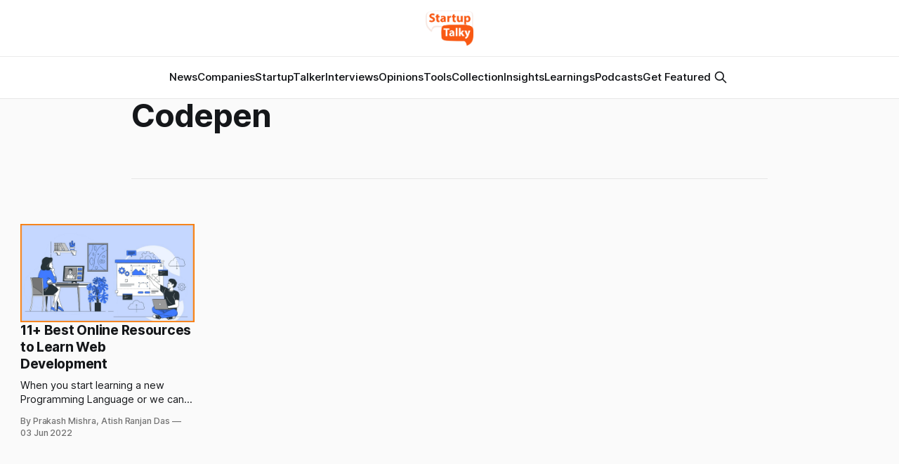

--- FILE ---
content_type: text/html; charset=utf-8
request_url: https://www.google.com/recaptcha/api2/aframe
body_size: 267
content:
<!DOCTYPE HTML><html><head><meta http-equiv="content-type" content="text/html; charset=UTF-8"></head><body><script nonce="mAmOCsjQzAKOXd7SQl3Jtg">/** Anti-fraud and anti-abuse applications only. See google.com/recaptcha */ try{var clients={'sodar':'https://pagead2.googlesyndication.com/pagead/sodar?'};window.addEventListener("message",function(a){try{if(a.source===window.parent){var b=JSON.parse(a.data);var c=clients[b['id']];if(c){var d=document.createElement('img');d.src=c+b['params']+'&rc='+(localStorage.getItem("rc::a")?sessionStorage.getItem("rc::b"):"");window.document.body.appendChild(d);sessionStorage.setItem("rc::e",parseInt(sessionStorage.getItem("rc::e")||0)+1);localStorage.setItem("rc::h",'1769122332013');}}}catch(b){}});window.parent.postMessage("_grecaptcha_ready", "*");}catch(b){}</script></body></html>